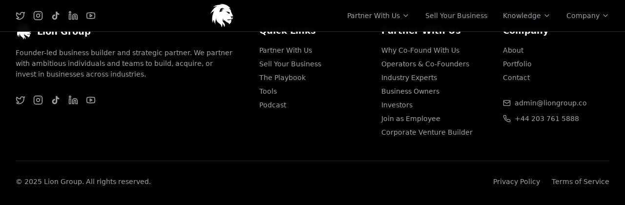

--- FILE ---
content_type: text/html; charset=UTF-8
request_url: https://liongroup.co/product/land-tee-jack-jones/
body_size: 1375
content:
<!DOCTYPE html>
<html lang="en">
  <head>
    <meta charset="UTF-8" />
    <link
      rel="icon"
      type="image/svg+xml"
      href="/Lion Group LTD Logo WhiteSVG.svg"
    />
    <meta name="viewport" content="width=device-width, initial-scale=1.0" />

    <!-- Primary Meta Tags -->
    <title>Lion Group - Founder-Led Business Builder & Strategic Partner</title>
    <meta
      name="title"
      content="Lion Group - Founder-Led Business Builder & Strategic Partner"
    />
    <meta
      name="description"
      content="Lion Group partners with ambitious individuals to build, acquire, and invest in businesses across industries. Founded by Hayder Hafid. Free business education & tools."
    />
    <meta
      name="keywords"
      content="business builder, strategic partner, acquisition, investment, entrepreneurship, Hayder Hafid, venture builder, business education, startup accelerator"
    />
    <meta name="author" content="Lion Group" />
    <meta name="robots" content="index, follow" />
    <link rel="canonical" href="https://liongroup.co" />

    <!-- Open Graph / Facebook -->
    <meta property="og:type" content="website" />
    <meta property="og:url" content="https://liongroup.co" />
    <meta
      property="og:title"
      content="Lion Group - Founder-Led Business Builder & Strategic Partner"
    />
    <meta
      property="og:description"
      content="We partner with ambitious individuals and teams to build, acquire, or invest in businesses across industries. Free business education & tools."
    />
    <meta property="og:image" content="https://liongroup.co/og-image.jpg" />
    <meta property="og:site_name" content="Lion Group" />
    <meta property="og:locale" content="en_US" />

    <!-- Twitter -->
    <meta property="twitter:card" content="summary_large_image" />
    <meta property="twitter:url" content="https://liongroup.co" />
    <meta
      property="twitter:title"
      content="Lion Group - Founder-Led Business Builder & Strategic Partner"
    />
    <meta
      property="twitter:description"
      content="We partner with ambitious individuals and teams to build, acquire, or invest in businesses across industries."
    />
    <meta
      property="twitter:image"
      content="https://liongroup.co/og-image.jpg"
    />
    <meta name="twitter:creator" content="@HayderHafid" />
    <meta name="twitter:site" content="@HayderHafid" />

    <!-- Additional SEO Meta Tags -->
    <meta name="theme-color" content="#000000" />
    <meta name="msapplication-TileColor" content="#000000" />
    <meta name="application-name" content="Lion Group" />

    <!-- Structured Data - Organization -->
    <script type="application/ld+json">
      {
        "@context": "https://schema.org",
        "@type": "Organization",
        "name": "Lion Group",
        "url": "https://liongroup.co",
        "logo": "https://liongroup.co/logo.svg",
        "description": "Founder-led business builder and strategic partner. We partner with ambitious individuals and teams to build, acquire, or invest in businesses across industries.",
        "founder": {
          "@type": "Person",
          "name": "Hayder Hafid",
          "jobTitle": "Founder & CEO",
          "sameAs": [
            "https://x.com/HayderHafid",
            "https://www.linkedin.com/in/hayder-hafid-7991a030/",
            "https://www.instagram.com/hayderhafid",
            "https://www.youtube.com/@hayderhafid"
          ]
        },
        "address": [
          {
            "@type": "PostalAddress",
            "streetAddress": "Third Floor Suite 29, 19-21 Crawford St",
            "addressLocality": "London",
            "postalCode": "W1H 1PJ",
            "addressCountry": "GB"
          },
          {
            "@type": "PostalAddress",
            "streetAddress": "Ruga B, Uran Ajeti, Building Blini III, Floor No 1",
            "addressLocality": "Prishtine",
            "addressCountry": "XK"
          }
        ],
        "contactPoint": {
          "@type": "ContactPoint",
          "telephone": "+44-203-761-5888",
          "contactType": "customer service",
          "email": "admin@liongroup.co"
        },
        "sameAs": [
          "https://x.com/HayderHafid",
          "https://www.linkedin.com/in/hayder-hafid-7991a030/",
          "https://www.instagram.com/hayderhafid",
          "https://www.youtube.com/@hayderhafid"
        ],
        "serviceArea": {
          "@type": "Place",
          "name": "Global"
        },
        "knowsAbout": [
          "Business Building",
          "Strategic Partnerships",
          "Business Acquisition",
          "Venture Capital",
          "Entrepreneurship",
          "Business Education",
          "Startup Acceleration"
        ]
      }
    </script>

    <!-- Structured Data - Website -->
    <script type="application/ld+json">
      {
        "@context": "https://schema.org",
        "@type": "WebSite",
        "name": "Lion Group",
        "url": "https://liongroup.co",
        "description": "Founder-led business builder and strategic partner",
        "potentialAction": {
          "@type": "SearchAction",
          "target": "https://liongroup.co/search?q={search_term_string}",
          "query-input": "required name=search_term_string"
        }
      }
    </script>

    <!-- Preconnect to external domains -->
    <link rel="preconnect" href="https://fonts.googleapis.com" />
    <link rel="preconnect" href="https://fonts.gstatic.com" crossorigin />

    <!-- DNS prefetch for external resources -->
    <link rel="dns-prefetch" href="//www.google-analytics.com" />
    <link rel="dns-prefetch" href="//fonts.googleapis.com" />
    <script type="module" crossorigin src="/assets/index-CPVcR9qq.js"></script>
    <link rel="modulepreload" crossorigin href="/assets/vendor-YVu0PqSq.js">
    <link rel="modulepreload" crossorigin href="/assets/icons-BLnUPFwE.js">
    <link rel="stylesheet" crossorigin href="/assets/index-BtKoFxRn.css">
  </head>
  <body>
    <div id="root"></div>
  </body>
</html>


--- FILE ---
content_type: application/javascript; charset=UTF-8
request_url: https://liongroup.co/assets/index-CPVcR9qq.js
body_size: 14897
content:
const __vite__mapDeps=(i,m=__vite__mapDeps,d=(m.f||(m.f=["assets/Home-DnJqABub.js","assets/vendor-YVu0PqSq.js","assets/SEOHead-Bk1BaQq0.js","assets/FormHandler-GP7xesLI.js","assets/icons-BLnUPFwE.js","assets/About-D1z8YPbA.js","assets/Portfolio-CxoB7TUG.js","assets/PartnerWithUs-CTqceKBZ.js","assets/SellYourBusiness-4qrrxGmk.js","assets/Playbook-Cikm4_6C.js","assets/Tools-ChTgufyw.js","assets/Podcast-BK69PbuR.js","assets/Newsletter-bWyjEpi7.js","assets/Contact-M74uXIo8.js","assets/Privacy-CD9InZFe.js","assets/Terms-JMEe9-ic.js","assets/Glossary-CiKpp7LR.js","assets/Breadcrumbs-P25cXPJi.js","assets/BusinessSolutionsLibrary-DKB4h5AJ.js","assets/WhyCoFoundWithUs-CO-7vHsZ.js","assets/Operators-BXPa4H-j.js","assets/Experts-xAM5he5V.js","assets/BusinessOwners-0GDIsZ0l.js","assets/Investors-CPXoFxo9.js","assets/Employees-C-AAyiSn.js","assets/CorporateVentureBuilder-CoeJLmVx.js","assets/TaxToEquity-COov7AC1.js","assets/MarketingForServiceBusinesses-Bc5X7owB.js","assets/RecruitmentSolutions-C1sP2GLb.js","assets/AccountingForEntrepreneurs-C0ZJ3kA2.js","assets/StartAirbnbBusiness-Cbke1bSU.js","assets/FinishMaker-Br0XU7_o.js","assets/OwnershipMindset-Cmg3mxiE.js","assets/FirstMillionBusiness-D3Vjdu0R.js","assets/HiringAPlayers-DElWtLdP.js","assets/MindsetOwnership-DiN96eZa.js","assets/RecruitmentBusiness-CXEUtcRi.js","assets/GettingStarted-BpTpRge7.js","assets/FindingClients-CHsEG9st.js","assets/BuildingPipeline-BY2GKbQe.js","assets/PricingStrategy-DwWT08w8.js","assets/ScalingOperations-Om09eGjr.js","assets/AdminLogin-qWxORMPG.js","assets/AdminDashboard-B3fnjDwz.js","assets/AdminArticles-D4FVcAX-.js"])))=>i.map(i=>d[i]);
var e,t,r=Object.defineProperty,n=(e,t,n)=>((e,t,n)=>t in e?r(e,t,{enumerable:!0,configurable:!0,writable:!0,value:n}):e[t]=n)(e,"symbol"!=typeof t?t+"":t,n);import{r as s,a as i,g as a,R as o,u as l,L as c,N as p,B as u,b as d,c as m}from"./vendor-YVu0PqSq.js";import{T as h,I as f,L as y,Y as x,C as g,X as b,M as w,a as j,P as v}from"./icons-BLnUPFwE.js";!function(){const e=document.createElement("link").relList;if(!(e&&e.supports&&e.supports("modulepreload"))){for(const e of document.querySelectorAll('link[rel="modulepreload"]'))t(e);new MutationObserver(e=>{for(const r of e)if("childList"===r.type)for(const e of r.addedNodes)"LINK"===e.tagName&&"modulepreload"===e.rel&&t(e)}).observe(document,{childList:!0,subtree:!0})}function t(e){if(e.ep)return;e.ep=!0;const t=function(e){const t={};return e.integrity&&(t.integrity=e.integrity),e.referrerPolicy&&(t.referrerPolicy=e.referrerPolicy),"use-credentials"===e.crossOrigin?t.credentials="include":"anonymous"===e.crossOrigin?t.credentials="omit":t.credentials="same-origin",t}(e);fetch(e.href,t)}}();var _={exports:{}},T={},E=s,A=Symbol.for("react.element"),O=Symbol.for("react.fragment"),k=Object.prototype.hasOwnProperty,P=E.__SECRET_INTERNALS_DO_NOT_USE_OR_YOU_WILL_BE_FIRED.ReactCurrentOwner,L={key:!0,ref:!0,__self:!0,__source:!0};function N(e,t,r){var n,s={},i=null,a=null;for(n in void 0!==r&&(i=""+r),void 0!==t.key&&(i=""+t.key),void 0!==t.ref&&(a=t.ref),t)k.call(t,n)&&!L.hasOwnProperty(n)&&(s[n]=t[n]);if(e&&e.defaultProps)for(n in t=e.defaultProps)void 0===s[n]&&(s[n]=t[n]);return{$$typeof:A,type:e,key:i,ref:a,props:s,_owner:P.current}}T.Fragment=O,T.jsx=N,T.jsxs=N,_.exports=T;var S,C=_.exports,I=i;S=I.createRoot,I.hydrateRoot;var R="undefined"!=typeof Element,D="function"==typeof Map,z="function"==typeof Set,V="function"==typeof ArrayBuffer&&!!ArrayBuffer.isView;function B(e,t){if(e===t)return!0;if(e&&t&&"object"==typeof e&&"object"==typeof t){if(e.constructor!==t.constructor)return!1;var r,n,s,i;if(Array.isArray(e)){if((r=e.length)!=t.length)return!1;for(n=r;0!==n--;)if(!B(e[n],t[n]))return!1;return!0}if(D&&e instanceof Map&&t instanceof Map){if(e.size!==t.size)return!1;for(i=e.entries();!(n=i.next()).done;)if(!t.has(n.value[0]))return!1;for(i=e.entries();!(n=i.next()).done;)if(!B(n.value[1],t.get(n.value[0])))return!1;return!0}if(z&&e instanceof Set&&t instanceof Set){if(e.size!==t.size)return!1;for(i=e.entries();!(n=i.next()).done;)if(!t.has(n.value[0]))return!1;return!0}if(V&&ArrayBuffer.isView(e)&&ArrayBuffer.isView(t)){if((r=e.length)!=t.length)return!1;for(n=r;0!==n--;)if(e[n]!==t[n])return!1;return!0}if(e.constructor===RegExp)return e.source===t.source&&e.flags===t.flags;if(e.valueOf!==Object.prototype.valueOf&&"function"==typeof e.valueOf&&"function"==typeof t.valueOf)return e.valueOf()===t.valueOf();if(e.toString!==Object.prototype.toString&&"function"==typeof e.toString&&"function"==typeof t.toString)return e.toString()===t.toString();if((r=(s=Object.keys(e)).length)!==Object.keys(t).length)return!1;for(n=r;0!==n--;)if(!Object.prototype.hasOwnProperty.call(t,s[n]))return!1;if(R&&e instanceof Element)return!1;for(n=r;0!==n--;)if(("_owner"!==s[n]&&"__v"!==s[n]&&"__o"!==s[n]||!e.$$typeof)&&!B(e[s[n]],t[s[n]]))return!1;return!0}return e!=e&&t!=t}const H=a(function(e,t){try{return B(e,t)}catch(r){if((r.message||"").match(/stack|recursion/i))return!1;throw r}});const M=a(function(e,t,r,n,s,i,a,o){if(!e){var l;if(void 0===t)l=new Error("Minified exception occurred; use the non-minified dev environment for the full error message and additional helpful warnings.");else{var c=[r,n,s,i,a,o],p=0;(l=new Error(t.replace(/%s/g,function(){return c[p++]}))).name="Invariant Violation"}throw l.framesToPop=1,l}});const $=a(function(e,t,r,n){var s=r?r.call(n,e,t):void 0;if(void 0!==s)return!!s;if(e===t)return!0;if("object"!=typeof e||!e||"object"!=typeof t||!t)return!1;var i=Object.keys(e),a=Object.keys(t);if(i.length!==a.length)return!1;for(var o=Object.prototype.hasOwnProperty.bind(t),l=0;l<i.length;l++){var c=i[l];if(!o(c))return!1;var p=e[c],u=t[c];if(!1===(s=r?r.call(n,p,u,c):void 0)||void 0===s&&p!==u)return!1}return!0});var W=(e=>(e.BASE="base",e.BODY="body",e.HEAD="head",e.HTML="html",e.LINK="link",e.META="meta",e.NOSCRIPT="noscript",e.SCRIPT="script",e.STYLE="style",e.TITLE="title",e.FRAGMENT="Symbol(react.fragment)",e))(W||{}),U={rel:["amphtml","canonical","alternate"]},q={type:["application/ld+json"]},G={charset:"",name:["generator","robots","description"],property:["og:type","og:title","og:url","og:image","og:image:alt","og:description","twitter:url","twitter:title","twitter:description","twitter:image","twitter:image:alt","twitter:card","twitter:site"]},F=Object.values(W),Y={accesskey:"accessKey",charset:"charSet",class:"className",contenteditable:"contentEditable",contextmenu:"contextMenu","http-equiv":"httpEquiv",itemprop:"itemProp",tabindex:"tabIndex"},K=Object.entries(Y).reduce((e,[t,r])=>(e[r]=t,e),{}),J="data-rh",Q="defaultTitle",Z="defer",X="encodeSpecialCharacters",ee="onChangeClientState",te="titleTemplate",re="prioritizeSeoTags",ne=(e,t)=>{for(let r=e.length-1;r>=0;r-=1){const n=e[r];if(Object.prototype.hasOwnProperty.call(n,t))return n[t]}return null},se=e=>{let t=ne(e,"title");const r=ne(e,te);if(Array.isArray(t)&&(t=t.join("")),r&&t)return r.replace(/%s/g,()=>t);const n=ne(e,Q);return t||n||void 0},ie=e=>ne(e,ee)||(()=>{}),ae=(e,t)=>t.filter(t=>void 0!==t[e]).map(t=>t[e]).reduce((e,t)=>({...e,...t}),{}),oe=(e,t)=>t.filter(e=>void 0!==e.base).map(e=>e.base).reverse().reduce((t,r)=>{if(!t.length){const n=Object.keys(r);for(let s=0;s<n.length;s+=1){const i=n[s].toLowerCase();if(-1!==e.indexOf(i)&&r[i])return t.concat(r)}}return t},[]),le=(e,t,r)=>{const n={};return r.filter(t=>!!Array.isArray(t[e])||(void 0!==t[e]&&(t[e],console&&console.warn),!1)).map(t=>t[e]).reverse().reduce((e,r)=>{const s={};r.filter(e=>{let r;const i=Object.keys(e);for(let n=0;n<i.length;n+=1){const s=i[n],a=s.toLowerCase();-1===t.indexOf(a)||"rel"===r&&"canonical"===e[r].toLowerCase()||"rel"===a&&"stylesheet"===e[a].toLowerCase()||(r=a),-1===t.indexOf(s)||"innerHTML"!==s&&"cssText"!==s&&"itemprop"!==s||(r=s)}if(!r||!e[r])return!1;const a=e[r].toLowerCase();return n[r]||(n[r]={}),s[r]||(s[r]={}),!n[r][a]&&(s[r][a]=!0,!0)}).reverse().forEach(t=>e.push(t));const i=Object.keys(s);for(let t=0;t<i.length;t+=1){const e=i[t],r={...n[e],...s[e]};n[e]=r}return e},[]).reverse()},ce=(e,t)=>{if(Array.isArray(e)&&e.length)for(let r=0;r<e.length;r+=1){if(e[r][t])return!0}return!1},pe=e=>Array.isArray(e)?e.join(""):e,ue=(e,t)=>Array.isArray(e)?e.reduce((e,r)=>(((e,t)=>{const r=Object.keys(e);for(let n=0;n<r.length;n+=1)if(t[r[n]]&&t[r[n]].includes(e[r[n]]))return!0;return!1})(r,t)?e.priority.push(r):e.default.push(r),e),{priority:[],default:[]}):{default:e,priority:[]},de=(e,t)=>({...e,[t]:void 0}),me=["noscript","script","style"],he=(e,t=!0)=>!1===t?String(e):String(e).replace(/&/g,"&amp;").replace(/</g,"&lt;").replace(/>/g,"&gt;").replace(/"/g,"&quot;").replace(/'/g,"&#x27;"),fe=e=>Object.keys(e).reduce((t,r)=>{const n=void 0!==e[r]?`${r}="${e[r]}"`:`${r}`;return t?`${t} ${n}`:n},""),ye=(e,t={})=>Object.keys(e).reduce((t,r)=>(t[Y[r]||r]=e[r],t),t),xe=(e,t)=>t.map((t,r)=>{const n={key:r,[J]:!0};return Object.keys(t).forEach(e=>{const r=Y[e]||e;if("innerHTML"===r||"cssText"===r){const e=t.innerHTML||t.cssText;n.dangerouslySetInnerHTML={__html:e}}else n[r]=t[e]}),o.createElement(e,n)}),ge=(e,t,r=!0)=>{switch(e){case"title":return{toComponent:()=>((e,t,r)=>{const n=ye(r,{key:t,[J]:!0});return[o.createElement("title",n,t)]})(0,t.title,t.titleAttributes),toString:()=>((e,t,r,n)=>{const s=fe(r),i=pe(t);return s?`<${e} ${J}="true" ${s}>${he(i,n)}</${e}>`:`<${e} ${J}="true">${he(i,n)}</${e}>`})(e,t.title,t.titleAttributes,r)};case"bodyAttributes":case"htmlAttributes":return{toComponent:()=>ye(t),toString:()=>fe(t)};default:return{toComponent:()=>xe(e,t),toString:()=>((e,t,r=!0)=>t.reduce((t,n)=>{const s=n,i=Object.keys(s).filter(e=>!("innerHTML"===e||"cssText"===e)).reduce((e,t)=>{const n=void 0===s[t]?t:`${t}="${he(s[t],r)}"`;return e?`${e} ${n}`:n},""),a=s.innerHTML||s.cssText||"",o=-1===me.indexOf(e);return`${t}<${e} ${J}="true" ${i}${o?"/>":`>${a}</${e}>`}`},""))(e,t,r)}}},be=e=>{const{baseTag:t,bodyAttributes:r,encode:n=!0,htmlAttributes:s,noscriptTags:i,styleTags:a,title:o="",titleAttributes:l,prioritizeSeoTags:c}=e;let{linkTags:p,metaTags:u,scriptTags:d}=e,m={toComponent:()=>{},toString:()=>""};return c&&({priorityMethods:m,linkTags:p,metaTags:u,scriptTags:d}=(({metaTags:e,linkTags:t,scriptTags:r,encode:n})=>{const s=ue(e,G),i=ue(t,U),a=ue(r,q);return{priorityMethods:{toComponent:()=>[...xe("meta",s.priority),...xe("link",i.priority),...xe("script",a.priority)],toString:()=>`${ge("meta",s.priority,n)} ${ge("link",i.priority,n)} ${ge("script",a.priority,n)}`},metaTags:s.default,linkTags:i.default,scriptTags:a.default}})(e)),{priority:m,base:ge("base",t,n),bodyAttributes:ge("bodyAttributes",r,n),htmlAttributes:ge("htmlAttributes",s,n),link:ge("link",p,n),meta:ge("meta",u,n),noscript:ge("noscript",i,n),script:ge("script",d,n),style:ge("style",a,n),title:ge("title",{title:o,titleAttributes:l},n)}},we=[],je=!("undefined"==typeof window||!window.document||!window.document.createElement),ve=class{constructor(e,t){n(this,"instances",[]),n(this,"canUseDOM",je),n(this,"context"),n(this,"value",{setHelmet:e=>{this.context.helmet=e},helmetInstances:{get:()=>this.canUseDOM?we:this.instances,add:e=>{(this.canUseDOM?we:this.instances).push(e)},remove:e=>{const t=(this.canUseDOM?we:this.instances).indexOf(e);(this.canUseDOM?we:this.instances).splice(t,1)}}}),this.context=e,this.canUseDOM=t||!1,t||(e.helmet=be({baseTag:[],bodyAttributes:{},encodeSpecialCharacters:!0,htmlAttributes:{},linkTags:[],metaTags:[],noscriptTags:[],scriptTags:[],styleTags:[],title:"",titleAttributes:{}}))}},_e=o.createContext({}),Te=(e=class extends s.Component{constructor(t){super(t),n(this,"helmetData"),this.helmetData=new ve(this.props.context||{},e.canUseDOM)}render(){return o.createElement(_e.Provider,{value:this.helmetData.value},this.props.children)}},n(e,"canUseDOM",je),e),Ee=(e,t)=>{const r=document.head||document.querySelector("head"),n=r.querySelectorAll(`${e}[${J}]`),s=[].slice.call(n),i=[];let a;return t&&t.length&&t.forEach(t=>{const r=document.createElement(e);for(const e in t)if(Object.prototype.hasOwnProperty.call(t,e))if("innerHTML"===e)r.innerHTML=t.innerHTML;else if("cssText"===e)r.styleSheet?r.styleSheet.cssText=t.cssText:r.appendChild(document.createTextNode(t.cssText));else{const n=e,s=void 0===t[n]?"":t[n];r.setAttribute(e,s)}r.setAttribute(J,"true"),s.some((e,t)=>(a=t,r.isEqualNode(e)))?s.splice(a,1):i.push(r)}),s.forEach(e=>{var t;return null==(t=e.parentNode)?void 0:t.removeChild(e)}),i.forEach(e=>r.appendChild(e)),{oldTags:s,newTags:i}},Ae=(e,t)=>{const r=document.getElementsByTagName(e)[0];if(!r)return;const n=r.getAttribute(J),s=n?n.split(","):[],i=[...s],a=Object.keys(t);for(const o of a){const e=t[o]||"";r.getAttribute(o)!==e&&r.setAttribute(o,e),-1===s.indexOf(o)&&s.push(o);const n=i.indexOf(o);-1!==n&&i.splice(n,1)}for(let o=i.length-1;o>=0;o-=1)r.removeAttribute(i[o]);s.length===i.length?r.removeAttribute(J):r.getAttribute(J)!==a.join(",")&&r.setAttribute(J,a.join(","))},Oe=(e,t)=>{const{baseTag:r,bodyAttributes:n,htmlAttributes:s,linkTags:i,metaTags:a,noscriptTags:o,onChangeClientState:l,scriptTags:c,styleTags:p,title:u,titleAttributes:d}=e;Ae("body",n),Ae("html",s),((e,t)=>{void 0!==e&&document.title!==e&&(document.title=pe(e)),Ae("title",t)})(u,d);const m={baseTag:Ee("base",r),linkTags:Ee("link",i),metaTags:Ee("meta",a),noscriptTags:Ee("noscript",o),scriptTags:Ee("script",c),styleTags:Ee("style",p)},h={},f={};Object.keys(m).forEach(e=>{const{newTags:t,oldTags:r}=m[e];t.length&&(h[e]=t),r.length&&(f[e]=m[e].oldTags)}),t&&t(),l(e,h,f)},ke=null,Pe=e=>{ke&&cancelAnimationFrame(ke),e.defer?ke=requestAnimationFrame(()=>{Oe(e,()=>{ke=null})}):(Oe(e),ke=null)},Le=class extends s.Component{constructor(){super(...arguments),n(this,"rendered",!1)}shouldComponentUpdate(e){return!$(e,this.props)}componentDidUpdate(){this.emitChange()}componentWillUnmount(){const{helmetInstances:e}=this.props.context;e.remove(this),this.emitChange()}emitChange(){const{helmetInstances:e,setHelmet:t}=this.props.context;let r=null;const n=(s=e.get().map(e=>{const t={...e.props};return delete t.context,t}),{baseTag:oe(["href"],s),bodyAttributes:ae("bodyAttributes",s),defer:ne(s,Z),encode:ne(s,X),htmlAttributes:ae("htmlAttributes",s),linkTags:le("link",["rel","href"],s),metaTags:le("meta",["name","charset","http-equiv","property","itemprop"],s),noscriptTags:le("noscript",["innerHTML"],s),onChangeClientState:ie(s),scriptTags:le("script",["src","innerHTML"],s),styleTags:le("style",["cssText"],s),title:se(s),titleAttributes:ae("titleAttributes",s),prioritizeSeoTags:ce(s,re)});var s;Te.canUseDOM?Pe(n):be&&(r=be(n)),t(r)}init(){if(this.rendered)return;this.rendered=!0;const{helmetInstances:e}=this.props.context;e.add(this),this.emitChange()}render(){return this.init(),null}},Ne=(t=class extends s.Component{shouldComponentUpdate(e){return!H(de(this.props,"helmetData"),de(e,"helmetData"))}mapNestedChildrenToProps(e,t){if(!t)return null;switch(e.type){case"script":case"noscript":return{innerHTML:t};case"style":return{cssText:t};default:throw new Error(`<${e.type} /> elements are self-closing and can not contain children. Refer to our API for more information.`)}}flattenArrayTypeChildren(e,t,r,n){return{...t,[e.type]:[...t[e.type]||[],{...r,...this.mapNestedChildrenToProps(e,n)}]}}mapObjectTypeChildren(e,t,r,n){switch(e.type){case"title":return{...t,[e.type]:n,titleAttributes:{...r}};case"body":return{...t,bodyAttributes:{...r}};case"html":return{...t,htmlAttributes:{...r}};default:return{...t,[e.type]:{...r}}}}mapArrayTypeChildrenToProps(e,t){let r={...t};return Object.keys(e).forEach(t=>{r={...r,[t]:e[t]}}),r}warnOnInvalidChildren(e,t){return M(F.some(t=>e.type===t),"function"==typeof e.type?"You may be attempting to nest <Helmet> components within each other, which is not allowed. Refer to our API for more information.":`Only elements types ${F.join(", ")} are allowed. Helmet does not support rendering <${e.type}> elements. Refer to our API for more information.`),M(!t||"string"==typeof t||Array.isArray(t)&&!t.some(e=>"string"!=typeof e),`Helmet expects a string as a child of <${e.type}>. Did you forget to wrap your children in braces? ( <${e.type}>{\`\`}</${e.type}> ) Refer to our API for more information.`),!0}mapChildrenToProps(e,t){let r={};return o.Children.forEach(e,e=>{if(!e||!e.props)return;const{children:n,...s}=e.props,i=Object.keys(s).reduce((e,t)=>(e[K[t]||t]=s[t],e),{});let{type:a}=e;switch("symbol"==typeof a?a=a.toString():this.warnOnInvalidChildren(e,n),a){case"Symbol(react.fragment)":t=this.mapChildrenToProps(n,t);break;case"link":case"meta":case"noscript":case"script":case"style":r=this.flattenArrayTypeChildren(e,r,i,n);break;default:t=this.mapObjectTypeChildren(e,t,i,n)}}),this.mapArrayTypeChildrenToProps(r,t)}render(){const{children:e,...t}=this.props;let r={...t},{helmetData:n}=t;if(e&&(r=this.mapChildrenToProps(e,r)),n&&!(n instanceof ve)){n=new ve(n.context,!0),delete r.helmetData}return n?o.createElement(Le,{...r,context:n.value}):o.createElement(_e.Consumer,null,e=>o.createElement(Le,{...r,context:e}))}},n(t,"defaultProps",{defer:!0,encodeSpecialCharacters:!0,prioritizeSeoTags:!1}),t);const Se={},Ce=function(e,t,r){let n=Promise.resolve();if(t&&t.length>0){document.getElementsByTagName("link");const e=document.querySelector("meta[property=csp-nonce]"),r=(null==e?void 0:e.nonce)||(null==e?void 0:e.getAttribute("nonce"));n=Promise.allSettled(t.map(e=>{if((e=function(e){return"/"+e}(e))in Se)return;Se[e]=!0;const t=e.endsWith(".css"),n=t?'[rel="stylesheet"]':"";if(document.querySelector(`link[href="${e}"]${n}`))return;const s=document.createElement("link");return s.rel=t?"stylesheet":"modulepreload",t||(s.as="script"),s.crossOrigin="",s.href=e,r&&s.setAttribute("nonce",r),document.head.appendChild(s),t?new Promise((t,r)=>{s.addEventListener("load",t),s.addEventListener("error",()=>r(new Error(`Unable to preload CSS for ${e}`)))}):void 0}))}function s(e){const t=new Event("vite:preloadError",{cancelable:!0});if(t.payload=e,window.dispatchEvent(t),!t.defaultPrevented)throw e}return n.then(t=>{for(const e of t||[])"rejected"===e.status&&s(e.reason);return e().catch(s)})},Ie=({className:e="h-8 w-8"})=>C.jsx("svg",{className:e,viewBox:"0 0 519.037 536.564",fill:"currentColor",xmlns:"http://www.w3.org/2000/svg",children:C.jsx("path",{d:"M478.235,383.272c.872-14.537,4.326-29.1,6.8-37.991a37.485,37.485,0,0,1-3.877,4.7,43.783,43.783,0,0,1-5.786,4.965c-2.041,1.515-4.232,2.722-6.385,4.106l-6.77,3.307c-2.3.991-4.634,1.815-6.973,2.731-2.346.939-4.734,1.486-7.12,2.186-2.387.616-4.784,1.459-7.192,1.887-9.6,2.1-19.316,5.12-29.126,4.094a72.628,72.628,0,0,1-28.739-7.727.905.905,0,0,1,.039-1.627l.042-.02a69.986,69.986,0,0,1,14.271-4.6l6.988-1.428c2.314-.445,4.62-.786,6.923-1.086a90.873,90.873,0,0,1,13.769-.652,115.963,115.963,0,0,0,13.8.007c2.321-.04,4.52-.471,6.8-.686,2.252-.293,4.573-.445,6.754-.957,2.214-.414,4.486-.745,6.7-1.229l6.532-1.758c2.06-.789,4.262-1.435,6.288-2.356a45.156,45.156,0,0,0,5.889-3.14l1.434-.883,1.3-1.028a17.628,17.628,0,0,0,2.487-2.211,15.606,15.606,0,0,0,3.761-5.361l.034-.083a.8.8,0,0,1,.763-.609l.008,0a.806.806,0,0,1,.325.057c.042.016.058.059.095.082a1.014,1.014,0,0,1,.335.41c.006.017.025.026.03.044l.052.188a15.623,15.623,0,0,0,3.14,5.746,17.628,17.628,0,0,0,2.226,2.475L495.017,346l1.326,1.038a45.354,45.354,0,0,0,5.5,3.776c1.353.808,2.8,1.494,4.231,2.183a268.565,268.565,0,0,0,11.9-58.264c-3.956,1.022-12.088,26.2-28.136,34.362-3.317-21.768-26.377-45.469-38.9-48.451,23.1,4.777,44.683,13.277,67.979-.659.039-1.054.092-2.1.118-3.161-13.822-32.927-33.772-69.626-43.514-95.436-1.45-3.842-.469-14.435-4.209-23.514-8.313-20.181-12.635-33.941-51.69-62.31,23.646-.922,30.073,6.342,45.988,13.012A270.118,270.118,0,0,0,211,2.7c21.442,1.624,45.059,6.737,70.708,16.8,0,0-116.344-13.869-197.1,36.49a271.534,271.534,0,0,0-26.619,23.42c24.146-14.973,54.846-23.852,93.692-22.5,0,0-95,31.719-151.684,175.911,18.165-28.442,44.721-54.041,83.553-67.031,0,0-79.342,158.833-21.217,273.282-8.1-45.94,14.481-73.859,14.481-73.859s10.15,56.343,43.842,116.006c-26.756-55.415,5.422-73.612,6.358-154.457,24.012,142.734,135.125,104.807,125.9,209.8,8.837-8.769,29.955-36.149,23.257-93.019,26.4,32.508,38.562,69.388,43.23,87.054.456-.123.912-.245,1.367-.37,37.231-72.13-18.861-98.376-33.762-124.96-14.31-25.528,4.632-70.425,6.912-76.176-.267,26.361,3.354,48.525,19.381,69.756-3.222-11.281,2.6-24.645,9.179-32.278,9.161,44.064,94.96,56.479,113.962,97.75A271.3,271.3,0,0,0,473.9,419.507C480.66,404.466,477.59,394.021,478.235,383.272ZM259.364,122.436c13.511-2.981,41.952,8.712,42.056,9.071-27.492.627-46.349,10.559-58.819,24.328,10.252-3.228,29.831-7.157,41.219-6.595-13.452,25.905-55.438,31.339-81.613,35.242,12.884-13.182,24.676-59.956,26.517-67.554,20.06-20.242,39.905-25.121,55.508-21.366,17.518,4.216,28.153,10.975,37.619,23.982C302.683,115.075,289.5,105.753,259.364,122.436Zm93.527,51.925a213.287,213.287,0,0,1,53.059,5.67c8.9,2.088,17.782,4.779,25.581,9.546s14.494,11.82,17.336,20.508c.526,1.608.889,3.473,0,4.911a6.378,6.378,0,0,1-3.567,2.254,140.484,140.484,0,0,1-22.107,5.642c-2.125.362-4.373.663-6.382-.116-1.955-.759-3.389-2.426-4.754-4.018C395.965,200,376.763,182.55,353.031,175.643Z"})}),Re=({className:e="h-5 w-5"})=>C.jsx("svg",{className:e,viewBox:"0 0 24 24",fill:"currentColor",xmlns:"http://www.w3.org/2000/svg",children:C.jsx("path",{d:"M19.59 6.69a4.83 4.83 0 0 1-3.77-4.25V2h-3.45v13.67a2.89 2.89 0 0 1-5.2 1.74 2.89 2.89 0 0 1 2.31-4.64 2.93 2.93 0 0 1 .88.13V9.4a6.84 6.84 0 0 0-1-.05A6.33 6.33 0 0 0 5 20.1a6.34 6.34 0 0 0 10.86-4.43v-7a8.16 8.16 0 0 0 4.77 1.52v-3.4a4.85 4.85 0 0 1-1-.1z"})}),De=()=>{const e=[{icon:C.jsx(h,{className:"h-5 w-5"}),href:"https://x.com/HayderHafid",label:"Twitter"},{icon:C.jsx(f,{className:"h-5 w-5"}),href:"https://www.instagram.com/hayderhafid",label:"Instagram"},{icon:C.jsx(Re,{className:"h-5 w-5"}),href:"https://www.tiktok.com/@hayderhafid",label:"TikTok"},{icon:C.jsx(y,{className:"h-5 w-5"}),href:"https://www.linkedin.com/in/hayder-hafid-7991a030/",label:"LinkedIn"},{icon:C.jsx(x,{className:"h-5 w-5"}),href:"https://www.youtube.com/@hayderhafid",label:"YouTube"}];return C.jsx("div",{className:"flex items-center space-x-4",children:e.map(e=>C.jsx("a",{href:e.href,target:"_blank",rel:"noopener noreferrer",className:"text-neutral-400 hover:text-white transition-colors duration-200","aria-label":e.label,children:e.icon},e.label))})},ze=()=>{const[e,t]=s.useState(!1),[r,n]=s.useState(!1),[i,a]=s.useState(!1),[o,p]=s.useState(!1),u=l(),d=s.useRef(null),m=s.useRef(null),h=s.useRef(null),f=s.useRef(null),y=s.useRef(null),x=s.useRef(null),j=[{name:"Partner With Us",href:"/partner-with-us",dropdown:[{name:"Why Co-Found With Us",href:"/partner-with-us/why-cofound-with-us"},{name:"Operators & Co-Founders",href:"/partner-with-us/operators"},{name:"Industry Experts",href:"/partner-with-us/experts"},{name:"Business Owners",href:"/partner-with-us/business-owners"},{name:"Investors",href:"/partner-with-us/investors"},{name:"Join as Employee",href:"/partner-with-us/employees"},{name:"Corporate Venture Builder",href:"/partner-with-us/corporate-venture-builder"},{name:"Tax to Equity",href:"/partner-with-us/tax-to-equity"}]},{name:"Sell Your Business",href:"/sell-your-business"},{name:"Knowledge",href:"/playbook",dropdown:[{name:"The Playbook",href:"/playbook"},{name:"Podcast",href:"/podcast"},{name:"Tools",href:"/tools"},{name:"Newsletter",href:"/newsletter"},{name:"Business Glossary",href:"/glossary"},{name:"Solutions Library",href:"/business-solutions-library"}]},{name:"Company",href:"/about",dropdown:[{name:"About",href:"/about"},{name:"Portfolio",href:"/portfolio"},{name:"Contact",href:"/contact"}]}],v=e=>u.pathname===e,_=()=>{f.current&&(clearTimeout(f.current),f.current=null),n(!0)},T=()=>{f.current=setTimeout(()=>{n(!1)},150)},E=()=>{y.current&&(clearTimeout(y.current),y.current=null),a(!0)},A=()=>{y.current=setTimeout(()=>{a(!1)},150)},O=()=>{x.current&&(clearTimeout(x.current),x.current=null),p(!0)},k=()=>{x.current=setTimeout(()=>{p(!1)},150)};return s.useEffect(()=>()=>{f.current&&clearTimeout(f.current),y.current&&clearTimeout(y.current),x.current&&clearTimeout(x.current)},[]),s.useEffect(()=>(e?(document.body.style.overflow="hidden",document.body.style.height="100vh"):(document.body.style.overflow="",document.body.style.height=""),()=>{document.body.style.overflow="",document.body.style.height=""}),[e]),s.useEffect(()=>{t(!1)},[u.pathname]),C.jsxs(C.Fragment,{children:[C.jsx("header",{className:"fixed top-0 left-0 right-0 z-50 bg-black/95 backdrop-blur-sm border-b border-gray-800",children:C.jsx("div",{className:"max-w-7xl mx-auto px-4 sm:px-6 lg:px-8",children:C.jsxs("div",{className:"flex items-center justify-between h-16",children:[C.jsx("div",{className:"hidden lg:block",children:C.jsx(De,{})}),C.jsx("div",{className:"flex items-center",children:C.jsx(c,{to:"/",className:"hover:scale-105 transition-transform duration-200",onClick:()=>t(!1),children:C.jsx(Ie,{className:"h-12 w-12 text-white"})})}),C.jsx("nav",{className:"hidden lg:flex items-center space-x-8",children:j.map(e=>C.jsx("div",{className:"relative flex items-center",children:e.dropdown?C.jsxs("div",{ref:"Partner With Us"===e.name?d:"Knowledge"===e.name?m:h,className:"relative flex items-center",onMouseEnter:"Partner With Us"===e.name?_:"Knowledge"===e.name?E:O,onMouseLeave:"Partner With Us"===e.name?T:"Knowledge"===e.name?A:k,children:[C.jsxs(c,{to:e.href,className:"flex items-center space-x-1 text-sm font-medium transition-colors duration-200 "+("Partner With Us"===e.name&&(v(e.href)||u.pathname.startsWith("/partner-with-us"))||"Knowledge"===e.name&&["/playbook","/podcast","/tools","/newsletter","/glossary","/business-solutions-library"].some(e=>u.pathname.startsWith(e))||"Company"===e.name&&["/about","/portfolio","/contact"].some(e=>u.pathname.startsWith(e))?"text-white border-b border-white pb-1":"text-gray-400 hover:text-white"),children:[C.jsx("span",{children:e.name}),C.jsx(g,{className:"w-4 h-4 transition-transform duration-200 "+("Partner With Us"===e.name&&r||"Knowledge"===e.name&&i||"Company"===e.name&&o?"rotate-180":"")})]}),C.jsxs("div",{className:"absolute top-full left-0 mt-1 w-64 bg-black border border-gray-700 rounded-lg shadow-xl transition-all duration-200 "+("Partner With Us"===e.name&&r||"Knowledge"===e.name&&i||"Company"===e.name&&o?"opacity-100 visible translate-y-0":"opacity-0 invisible -translate-y-2"),children:[C.jsx("div",{className:"absolute -top-1 left-4 w-2 h-2 bg-black border-l border-t border-gray-700 transform rotate-45"}),C.jsx("div",{className:"py-2",children:e.dropdown.map(e=>C.jsx(c,{to:e.href,className:"block px-4 py-3 text-sm text-gray-400 hover:text-white hover:bg-gray-900 transition-colors duration-200",onClick:()=>{n(!1),a(!1),p(!1)},children:e.name},e.name))})]})]}):C.jsx(c,{to:e.href,className:"flex items-center text-sm font-medium transition-colors duration-200 "+(v(e.href)?"text-white border-b border-white pb-1":"text-gray-400 hover:text-white"),children:e.name})},e.name))}),C.jsx("div",{className:"lg:hidden",children:C.jsx("button",{onClick:()=>t(!e),className:"text-gray-400 hover:text-white transition-colors duration-200 z-50 relative p-2","aria-label":"Toggle mobile menu","aria-expanded":e,children:e?C.jsx(b,{className:"h-6 w-6"}):C.jsx(w,{className:"h-6 w-6"})})})]})})}),e&&C.jsxs("div",{className:"lg:hidden fixed inset-0 z-40 bg-black",children:[C.jsx("div",{className:"absolute inset-0 bg-black",onClick:()=>t(!1)}),C.jsx("div",{className:"relative h-full pt-16 overflow-y-auto",children:C.jsxs("div",{className:"px-4 py-6 space-y-1",children:[j.map(e=>C.jsxs("div",{className:"space-y-1",children:[C.jsx(c,{to:e.href,className:"block px-3 py-3 text-lg font-medium transition-colors duration-200 rounded-lg "+(v(e.href)?"text-white bg-gray-900":"text-gray-400 hover:text-white hover:bg-gray-900"),onClick:()=>t(!1),children:e.name}),e.dropdown&&C.jsx("div",{className:"ml-4 space-y-1",children:e.dropdown.map(e=>C.jsx(c,{to:e.href,className:"block px-3 py-2 text-base transition-colors duration-200 rounded-lg "+(v(e.href)?"text-white bg-custom-gray":"text-gray-500 hover:text-white hover:bg-gray-900"),onClick:()=>t(!1),children:e.name},e.name))})]},e.name)),C.jsxs("div",{className:"pt-8 border-t border-gray-800 mt-8",children:[C.jsx("div",{className:"px-3 mb-4",children:C.jsx("h3",{className:"text-sm font-medium text-gray-400 uppercase tracking-wider",children:"Follow Us"})}),C.jsx("div",{className:"px-3",children:C.jsx(De,{})})]})]})})]})]})},Ve=()=>C.jsx("footer",{className:"bg-black border-t border-neutral-800",children:C.jsxs("div",{className:"max-w-7xl mx-auto px-4 sm:px-6 lg:px-8 py-12",children:[C.jsxs("div",{className:"grid grid-cols-1 md:grid-cols-2 lg:grid-cols-5 gap-8",children:[C.jsxs("div",{className:"lg:col-span-2 space-y-4",children:[C.jsxs("div",{className:"flex items-center space-x-3",children:[C.jsx(Ie,{className:"h-8 w-8 text-white"}),C.jsx("span",{className:"text-lg font-semibold text-white",children:"Lion Group"})]}),C.jsx("p",{className:"text-neutral-400 text-sm leading-relaxed max-w-md",children:"Founder-led business builder and strategic partner. We partner with ambitious individuals and teams to build, acquire, or invest in businesses across industries."}),C.jsx("div",{className:"pt-4",children:C.jsx(De,{})})]}),C.jsxs("div",{className:"space-y-4",children:[C.jsx("h3",{className:"text-lg font-semibold text-white",children:"Quick Links"}),C.jsx("div",{className:"space-y-2",children:[{name:"Partner With Us",href:"/partner-with-us"},{name:"Sell Your Business",href:"/sell-your-business"},{name:"The Playbook",href:"/playbook"},{name:"Tools",href:"/tools"},{name:"Podcast",href:"/podcast"}].map(e=>C.jsx(c,{to:e.href,className:"block text-neutral-400 hover:text-white transition-colors duration-200 text-sm",children:e.name},e.name))})]}),C.jsxs("div",{className:"space-y-4",children:[C.jsx("h3",{className:"text-lg font-semibold text-white",children:"Partner With Us"}),C.jsx("div",{className:"space-y-2",children:[{name:"Why Co-Found With Us",href:"/partner-with-us/why-cofound-with-us"},{name:"Operators & Co-Founders",href:"/partner-with-us/operators"},{name:"Industry Experts",href:"/partner-with-us/experts"},{name:"Business Owners",href:"/partner-with-us/business-owners"},{name:"Investors",href:"/partner-with-us/investors"},{name:"Join as Employee",href:"/partner-with-us/employees"},{name:"Corporate Venture Builder",href:"/partner-with-us/corporate-venture-builder"}].map(e=>C.jsx(c,{to:e.href,className:"block text-neutral-400 hover:text-white transition-colors duration-200 text-sm",children:e.name},e.name))})]}),C.jsxs("div",{className:"space-y-4",children:[C.jsx("h3",{className:"text-lg font-semibold text-white",children:"Company"}),C.jsx("div",{className:"space-y-2",children:[{name:"About",href:"/about"},{name:"Portfolio",href:"/portfolio"},{name:"Contact",href:"/contact"}].map(e=>C.jsx(c,{to:e.href,className:"block text-neutral-400 hover:text-white transition-colors duration-200 text-sm",children:e.name},e.name))}),C.jsxs("div",{className:"pt-4 space-y-3",children:[C.jsxs("div",{className:"flex items-center space-x-2",children:[C.jsx(j,{className:"h-4 w-4 text-neutral-400"}),C.jsx("a",{href:"mailto:admin@liongroup.co",className:"text-neutral-400 hover:text-white transition-colors duration-200 text-sm",children:"admin@liongroup.co"})]}),C.jsxs("div",{className:"flex items-center space-x-2",children:[C.jsx(v,{className:"h-4 w-4 text-neutral-400"}),C.jsx("a",{href:"tel:+442037615888",className:"text-neutral-400 hover:text-white transition-colors duration-200 text-sm",children:"+44 203 761 5888"})]})]})]})]}),C.jsx("div",{className:"border-t border-neutral-800 mt-12 pt-8",children:C.jsxs("div",{className:"flex flex-col md:flex-row justify-between items-center",children:[C.jsx("p",{className:"text-center text-neutral-400 text-sm",children:"© 2025 Lion Group. All rights reserved."}),C.jsxs("div",{className:"flex space-x-6 mt-4 md:mt-0",children:[C.jsx(c,{to:"/privacy",className:"text-neutral-400 hover:text-white transition-colors duration-200 text-sm",children:"Privacy Policy"}),C.jsx(c,{to:"/terms",className:"text-neutral-400 hover:text-white transition-colors duration-200 text-sm",children:"Terms of Service"})]})]})})]})}),Be=()=>(s.useEffect(()=>{(()=>{const e=document.createElement("link");e.rel="preload",e.href="/fonts/inter-var.woff2",e.as="font",e.type="font/woff2",e.crossOrigin="anonymous",document.head.appendChild(e);const t=document.createElement("link");t.rel="preload",t.href="/images/hero-bg.webp",t.as="image",document.head.appendChild(t)})(),(()=>{const e=document.querySelectorAll("img[data-src]"),t=new IntersectionObserver(e=>{e.forEach(e=>{if(e.isIntersecting){const r=e.target;r.src=r.dataset.src||"",r.classList.remove("lazy"),t.unobserve(r)}})});e.forEach(e=>t.observe(e))})(),document.querySelectorAll("img:not([width]):not([height])").forEach(e=>{var t;const r=document.createElement("div");r.style.aspectRatio="16/9",r.style.overflow="hidden",null==(t=e.parentNode)||t.insertBefore(r,e),r.appendChild(e)}),document.querySelectorAll("script[data-defer]").forEach(e=>{const t=document.createElement("script");t.src=e.getAttribute("data-defer")||"",t.defer=!0,document.head.appendChild(t)}),"performance"in window&&window.addEventListener("load",()=>{setTimeout(()=>{performance.getEntriesByType("navigation")[0]},0)})},[]),null),He=()=>C.jsx("style",{dangerouslySetInnerHTML:{__html:"\n        /* Critical CSS for above-the-fold content */\n        .hero-section {\n          min-height: 100vh;\n          display: flex;\n          align-items: center;\n          justify-content: center;\n        }\n        \n        .hero-title {\n          font-size: clamp(3rem, 8vw, 6rem);\n          font-weight: 700;\n          line-height: 1.1;\n          letter-spacing: -0.02em;\n        }\n        \n        .hero-subtitle {\n          font-size: clamp(1.125rem, 2.5vw, 1.5rem);\n          line-height: 1.6;\n          opacity: 0.8;\n        }\n        \n        /* Prevent layout shift */\n        .aspect-ratio-16-9 {\n          aspect-ratio: 16/9;\n        }\n        \n        .aspect-ratio-1-1 {\n          aspect-ratio: 1/1;\n        }\n        \n        /* Optimize font loading */\n        @font-face {\n          font-family: 'Inter';\n          font-style: normal;\n          font-weight: 400 700;\n          font-display: swap;\n          src: url('/fonts/inter-var.woff2') format('woff2');\n        }\n        \n        /* Reduce CLS for images */\n        img {\n          max-width: 100%;\n          height: auto;\n        }\n        \n        .lazy-image {\n          background-color: #f3f4f6;\n          background-image: linear-gradient(45deg, transparent 25%, rgba(255,255,255,.1) 25%, rgba(255,255,255,.1) 75%, transparent 75%, transparent),\n                            linear-gradient(45deg, transparent 25%, rgba(255,255,255,.1) 25%, rgba(255,255,255,.1) 75%, transparent 75%, transparent);\n          background-size: 20px 20px;\n          background-position: 0 0, 10px 10px;\n          animation: shimmer 1.5s infinite;\n        }\n        \n        @keyframes shimmer {\n          0% { background-position: 0 0, 10px 10px; }\n          100% { background-position: 20px 20px, 30px 30px; }\n        }\n        \n        /* Mobile-first responsive design */\n        @media (max-width: 768px) {\n          .hero-title {\n            font-size: clamp(2.5rem, 10vw, 4rem);\n          }\n          \n          .mobile-padding {\n            padding-left: 1rem;\n            padding-right: 1rem;\n          }\n          \n          .mobile-text-center {\n            text-align: center;\n          }\n        }\n        \n        /* Optimize animations for performance */\n        .animate-fade-in {\n          animation: fadeIn 0.6s ease-out forwards;\n        }\n        \n        @keyframes fadeIn {\n          from { opacity: 0; transform: translateY(20px); }\n          to { opacity: 1; transform: translateY(0); }\n        }\n        \n        /* Reduce motion for accessibility */\n        @media (prefers-reduced-motion: reduce) {\n          *, *::before, *::after {\n            animation-duration: 0.01ms !important;\n            animation-iteration-count: 1 !important;\n            transition-duration: 0.01ms !important;\n          }\n        }\n      "}}),Me=()=>C.jsxs(Ne,{children:[C.jsx("script",{type:"application/ld+json",children:JSON.stringify({"@context":"https://schema.org","@type":"Organization",name:"Lion Group",alternateName:"Lion Group Limited",url:"https://liongroup.co",logo:{"@type":"ImageObject",url:"https://liongroup.co/logo.svg",width:512,height:512},description:"Founder-led business builder and strategic partner. We partner with ambitious individuals and teams to build, acquire, or invest in businesses across industries.",founder:{"@type":"Person",name:"Hayder Hafid",jobTitle:"Founder & CEO",image:"https://liongroup.co/hayder-hafid.jpg",sameAs:["https://x.com/HayderHafid","https://www.linkedin.com/in/hayder-hafid-7991a030/","https://www.instagram.com/hayderhafid","https://www.youtube.com/@hayderhafid","https://www.tiktok.com/@hayderhafid"]},address:[{"@type":"PostalAddress",streetAddress:"Third Floor Suite 29, 19-21 Crawford St",addressLocality:"London",postalCode:"W1H 1PJ",addressCountry:"GB",addressRegion:"England"},{"@type":"PostalAddress",streetAddress:"Ruga B, Uran Ajeti, Building Blini III, Floor No 1",addressLocality:"Prishtine",addressCountry:"XK"}],contactPoint:[{"@type":"ContactPoint",telephone:"+44-203-761-5888",contactType:"customer service",email:"admin@liongroup.co",availableLanguage:["English"],areaServed:"GB"}],sameAs:["https://x.com/HayderHafid","https://www.linkedin.com/in/hayder-hafid-7991a030/","https://www.instagram.com/hayderhafid","https://www.youtube.com/@hayderhafid","https://www.tiktok.com/@hayderhafid"],serviceArea:{"@type":"Place",name:"Global"},knowsAbout:["Business Building","Strategic Partnerships","Business Acquisition","Venture Capital","Entrepreneurship","Business Education","Startup Acceleration","Service Business Development","Marketing Services","Recruitment Solutions","Financial Services","Legal Services","MVP Completion Services"],hasOfferCatalog:{"@type":"OfferCatalog",name:"Lion Group Services",itemListElement:[{"@type":"Offer",itemOffered:{"@type":"Service",name:"Business Partnership",description:"Co-founding and strategic partnership opportunities"}},{"@type":"Offer",itemOffered:{"@type":"Service",name:"Business Acquisition",description:"Acquiring exceptional businesses for growth"}},{"@type":"Offer",itemOffered:{"@type":"Service",name:"Business Education",description:"Free business education and resources"}}]},aggregateRating:{"@type":"AggregateRating",ratingValue:"4.9",reviewCount:"127",bestRating:"5",worstRating:"1"}})}),C.jsx("script",{type:"application/ld+json",children:JSON.stringify({"@context":"https://schema.org","@type":"WebSite",name:"Lion Group",alternateName:"Lion Group - Business Builder",url:"https://liongroup.co",description:"Founder-led business builder and strategic partner",inLanguage:"en-GB",potentialAction:[{"@type":"SearchAction",target:{"@type":"EntryPoint",urlTemplate:"https://liongroup.co/search?q={search_term_string}"},"query-input":"required name=search_term_string"}],publisher:{"@type":"Organization",name:"Lion Group",logo:{"@type":"ImageObject",url:"https://liongroup.co/logo.svg"}}})}),C.jsx("script",{type:"application/ld+json",children:JSON.stringify({"@context":"https://schema.org","@type":"BreadcrumbList",itemListElement:[{"@type":"ListItem",position:1,name:"Home",item:"https://liongroup.co"}]})})]}),$e=()=>C.jsxs(Ne,{children:[C.jsx("script",{type:"application/ld+json",children:JSON.stringify({"@context":"https://schema.org","@type":"FAQPage",mainEntity:[{"@type":"Question",name:"What does Lion Group do?",acceptedAnswer:{"@type":"Answer",text:"Lion Group is a founder-led business builder that partners with ambitious individuals and teams to build, acquire, or invest in businesses across industries. We provide comprehensive support including recruitment, marketing, finance, and strategic guidance."}},{"@type":"Question",name:"How can I partner with Lion Group?",acceptedAnswer:{"@type":"Answer",text:"We offer multiple partnership opportunities including co-founding roles for operators, expert partnerships for industry specialists, business acquisition for owners looking to sell, investment partnerships, and employment opportunities. Visit our Partner With Us page to explore options."}},{"@type":"Question",name:"What is Lion Group?",acceptedAnswer:{"@type":"Answer",text:"Lion Group is a founder-led business builder and strategic partner. We partner with ambitious individuals and teams to build, acquire, or invest in businesses across industries."}},{"@type":"Question",name:"Does Lion Group acquire businesses?",acceptedAnswer:{"@type":"Answer",text:"Yes, we acquire exceptional service businesses with growth potential. We look for profitable businesses with recurring revenue, strong market positions, and opportunities for scaling. We provide both full acquisition and strategic partnership options."}},{"@type":"Question",name:"Who is Hayder Hafid?",acceptedAnswer:{"@type":"Answer",text:"Hayder Hafid is the Founder & CEO of Lion Group. He's a strategist and entrepreneur with extensive experience in building and scaling businesses across multiple industries. He founded Lion Group to partner with outstanding operators and provide the infrastructure needed to build world-class companies."}}]})}),C.jsx("script",{type:"application/ld+json",children:JSON.stringify({"@context":"https://schema.org","@type":"HowTo",name:"How to Partner with Lion Group",description:"Step-by-step guide to exploring partnership opportunities with Lion Group",image:"https://liongroup.co/partnership-guide.jpg",totalTime:"PT30M",estimatedCost:{"@type":"MonetaryAmount",currency:"GBP",value:"0"},supply:[{"@type":"HowToSupply",name:"Business plan or idea"},{"@type":"HowToSupply",name:"Professional background information"}],step:[{"@type":"HowToStep",name:"Explore Partnership Types",text:"Visit our Partner With Us page to understand different partnership opportunities including co-founding, expert partnerships, business sales, and employment.",url:"https://liongroup.co/partner-with-us"},{"@type":"HowToStep",name:"Submit Application",text:"Complete the relevant application form based on your partnership interest. Provide detailed information about your background and objectives.",url:"https://liongroup.co/partner-with-us"},{"@type":"HowToStep",name:"Initial Review",text:"Our team reviews your application within 48 hours and provides feedback on potential partnership opportunities."},{"@type":"HowToStep",name:"Discussion & Due Diligence",text:"If there's mutual interest, we conduct detailed discussions and due diligence to ensure alignment and partnership viability."},{"@type":"HowToStep",name:"Partnership Agreement",text:"Successful partnerships are formalized with clear agreements outlining roles, responsibilities, and terms."}]})})]});const We=({children:e})=>{const t=l(),[r,n]=o.useState(null);if(o.useEffect(()=>{let e=!0;return async function(){try{return(await fetch("/.netlify/functions/admin-proxy?path=/auth/me",{method:"GET",credentials:"include"})).ok}catch{return!1}}().then(t=>{e&&n(t)}),()=>{e=!1}},[t.pathname]),null===r)return null;if(!r){const e=encodeURIComponent(t.pathname+t.search);return C.jsx(p,{to:`/admin-login?redirect=${e}`,replace:!0})}return e},Ue=s.lazy(()=>Ce(()=>import("./Home-DnJqABub.js"),__vite__mapDeps([0,1,2,3,4]))),qe=s.lazy(()=>Ce(()=>import("./About-D1z8YPbA.js"),__vite__mapDeps([5,1,4,2]))),Ge=s.lazy(()=>Ce(()=>import("./Portfolio-CxoB7TUG.js"),__vite__mapDeps([6,1,2,4]))),Fe=s.lazy(()=>Ce(()=>import("./PartnerWithUs-CTqceKBZ.js"),__vite__mapDeps([7,1,4]))),Ye=s.lazy(()=>Ce(()=>import("./SellYourBusiness-4qrrxGmk.js"),__vite__mapDeps([8,1,2,3,4]))),Ke=s.lazy(()=>Ce(()=>import("./Playbook-Cikm4_6C.js"),__vite__mapDeps([9,1,2,4]))),Je=s.lazy(()=>Ce(()=>import("./Tools-ChTgufyw.js"),__vite__mapDeps([10,1,4]))),Qe=s.lazy(()=>Ce(()=>import("./Podcast-BK69PbuR.js"),__vite__mapDeps([11,1,4]))),Ze=s.lazy(()=>Ce(()=>import("./Newsletter-bWyjEpi7.js"),__vite__mapDeps([12,1,2,3,4]))),Xe=s.lazy(()=>Ce(()=>import("./Contact-M74uXIo8.js"),__vite__mapDeps([13,1,2,3,4]))),et=s.lazy(()=>Ce(()=>import("./Privacy-CD9InZFe.js"),__vite__mapDeps([14,2,4,1]))),tt=s.lazy(()=>Ce(()=>import("./Terms-JMEe9-ic.js"),__vite__mapDeps([15,2,4,1]))),rt=s.lazy(()=>Ce(()=>import("./Glossary-CiKpp7LR.js"),__vite__mapDeps([16,1,2,17,4]))),nt=s.lazy(()=>Ce(()=>import("./BusinessSolutionsLibrary-DKB4h5AJ.js"),__vite__mapDeps([18,1,2,17,4]))),st=s.lazy(()=>Ce(()=>import("./WhyCoFoundWithUs-CO-7vHsZ.js"),__vite__mapDeps([19,1,2,4]))),it=s.lazy(()=>Ce(()=>import("./Operators-BXPa4H-j.js"),__vite__mapDeps([20,1,2,3,4]))),at=s.lazy(()=>Ce(()=>import("./Experts-xAM5he5V.js"),__vite__mapDeps([21,1,4]))),ot=s.lazy(()=>Ce(()=>import("./BusinessOwners-0GDIsZ0l.js"),__vite__mapDeps([22,1,2,3,4]))),lt=s.lazy(()=>Ce(()=>import("./Investors-CPXoFxo9.js"),__vite__mapDeps([23,1,4]))),ct=s.lazy(()=>Ce(()=>import("./Employees-C-AAyiSn.js"),__vite__mapDeps([24,1,4]))),pt=s.lazy(()=>Ce(()=>import("./CorporateVentureBuilder-CoeJLmVx.js"),__vite__mapDeps([25,1,2,4]))),ut=s.lazy(()=>Ce(()=>import("./TaxToEquity-COov7AC1.js"),__vite__mapDeps([26,1,2,3,4]))),dt=s.lazy(()=>Ce(()=>import("./MarketingForServiceBusinesses-Bc5X7owB.js"),__vite__mapDeps([27,1,2,4]))),mt=s.lazy(()=>Ce(()=>import("./RecruitmentSolutions-C1sP2GLb.js"),__vite__mapDeps([28,1,2,4]))),ht=s.lazy(()=>Ce(()=>import("./AccountingForEntrepreneurs-C0ZJ3kA2.js"),__vite__mapDeps([29,1,2,4]))),ft=s.lazy(()=>Ce(()=>import("./StartAirbnbBusiness-Cbke1bSU.js"),__vite__mapDeps([30,1,2,4]))),yt=s.lazy(()=>Ce(()=>import("./FinishMaker-Br0XU7_o.js"),__vite__mapDeps([31,1,2,3,4]))),xt=s.lazy(()=>Ce(()=>import("./OwnershipMindset-Cmg3mxiE.js"),__vite__mapDeps([32,1,2,4]))),gt=s.lazy(()=>Ce(()=>import("./FirstMillionBusiness-D3Vjdu0R.js"),__vite__mapDeps([33,1,2,4]))),bt=s.lazy(()=>Ce(()=>import("./HiringAPlayers-DElWtLdP.js"),__vite__mapDeps([34,1,2,4]))),wt=s.lazy(()=>Ce(()=>import("./MindsetOwnership-DiN96eZa.js"),__vite__mapDeps([35,1,2,4]))),jt=s.lazy(()=>Ce(()=>import("./RecruitmentBusiness-CXEUtcRi.js"),__vite__mapDeps([36,1,2,4]))),vt=s.lazy(()=>Ce(()=>import("./GettingStarted-BpTpRge7.js"),__vite__mapDeps([37,1,2,4]))),_t=s.lazy(()=>Ce(()=>import("./FindingClients-CHsEG9st.js"),__vite__mapDeps([38,1,2,4]))),Tt=s.lazy(()=>Ce(()=>import("./BuildingPipeline-BY2GKbQe.js"),__vite__mapDeps([39,1,2,4]))),Et=s.lazy(()=>Ce(()=>import("./PricingStrategy-DwWT08w8.js"),__vite__mapDeps([40,1,2,4]))),At=s.lazy(()=>Ce(()=>import("./ScalingOperations-Om09eGjr.js"),__vite__mapDeps([41,1,2,4]))),Ot=s.lazy(()=>Ce(()=>import("./AdminLogin-qWxORMPG.js"),__vite__mapDeps([42,1,4]))),kt=s.lazy(()=>Ce(()=>import("./AdminDashboard-B3fnjDwz.js"),__vite__mapDeps([43,1,4]))),Pt=s.lazy(()=>Ce(()=>import("./AdminArticles-D4FVcAX-.js"),__vite__mapDeps([44,1,4]))),Lt=()=>C.jsx("div",{className:"min-h-screen bg-black flex items-center justify-center",children:C.jsx("div",{className:"animate-spin rounded-full h-12 w-12 border-b-2 border-white"})}),Nt=()=>{const{pathname:e}=l();return s.useEffect(()=>{window.scrollTo({top:0,left:0,behavior:"auto"})},[e]),null};function St(){return C.jsxs(u,{children:[C.jsx(Nt,{}),C.jsx(He,{}),C.jsx(Be,{}),C.jsx(Me,{}),C.jsx($e,{}),C.jsxs("div",{className:"min-h-screen bg-black text-white font-sans",children:[C.jsx(ze,{}),C.jsx("main",{children:C.jsx(s.Suspense,{fallback:C.jsx(Lt,{}),children:C.jsxs(d,{children:[C.jsx(m,{path:"/",element:C.jsx(Ue,{})}),C.jsx(m,{path:"/about",element:C.jsx(qe,{})}),C.jsx(m,{path:"/portfolio",element:C.jsx(Ge,{})}),C.jsx(m,{path:"/portfolio/marketing-for-service-businesses",element:C.jsx(dt,{})}),C.jsx(m,{path:"/portfolio/recruitment-solutions",element:C.jsx(mt,{})}),C.jsx(m,{path:"/portfolio/accounting-for-entrepreneurs",element:C.jsx(ht,{})}),C.jsx(m,{path:"/portfolio/start-airbnb-business",element:C.jsx(ft,{})}),C.jsx(m,{path:"/portfolio/finish-maker",element:C.jsx(yt,{})}),C.jsx(m,{path:"/articles/ownership-mindset",element:C.jsx(xt,{})}),C.jsx(m,{path:"/articles/first-million-business",element:C.jsx(gt,{})}),C.jsx(m,{path:"/articles/hiring-a-players",element:C.jsx(bt,{})}),C.jsx(m,{path:"/sections/mindset-ownership",element:C.jsx(wt,{})}),C.jsx(m,{path:"/playbooks/recruitment-business",element:C.jsx(jt,{})}),C.jsx(m,{path:"/playbooks/recruitment-business/getting-started",element:C.jsx(vt,{})}),C.jsx(m,{path:"/playbooks/recruitment-business/finding-clients",element:C.jsx(_t,{})}),C.jsx(m,{path:"/playbooks/recruitment-business/building-pipeline",element:C.jsx(Tt,{})}),C.jsx(m,{path:"/playbooks/recruitment-business/pricing-strategy",element:C.jsx(Et,{})}),C.jsx(m,{path:"/playbooks/recruitment-business/scaling-operations",element:C.jsx(At,{})}),C.jsx(m,{path:"/partner-with-us",element:C.jsx(Fe,{})}),C.jsx(m,{path:"/partner-with-us/why-cofound-with-us",element:C.jsx(st,{})}),C.jsx(m,{path:"/partner-with-us/operators",element:C.jsx(it,{})}),C.jsx(m,{path:"/partner-with-us/experts",element:C.jsx(at,{})}),C.jsx(m,{path:"/partner-with-us/business-owners",element:C.jsx(ot,{})}),C.jsx(m,{path:"/partner-with-us/investors",element:C.jsx(lt,{})}),C.jsx(m,{path:"/partner-with-us/employees",element:C.jsx(ct,{})}),C.jsx(m,{path:"/partner-with-us/corporate-venture-builder",element:C.jsx(pt,{})}),C.jsx(m,{path:"/partner-with-us/tax-to-equity",element:C.jsx(ut,{})}),C.jsx(m,{path:"/sell-your-business",element:C.jsx(Ye,{})}),C.jsx(m,{path:"/playbook",element:C.jsx(Ke,{})}),C.jsx(m,{path:"/tools",element:C.jsx(Je,{})}),C.jsx(m,{path:"/podcast",element:C.jsx(Qe,{})}),C.jsx(m,{path:"/newsletter",element:C.jsx(Ze,{})}),C.jsx(m,{path:"/contact",element:C.jsx(Xe,{})}),C.jsx(m,{path:"/privacy",element:C.jsx(et,{})}),C.jsx(m,{path:"/terms",element:C.jsx(tt,{})}),C.jsx(m,{path:"/glossary",element:C.jsx(rt,{})}),C.jsx(m,{path:"/business-solutions-library",element:C.jsx(nt,{})}),C.jsx(m,{path:"/admin-login",element:C.jsx(Ot,{})}),C.jsx(m,{path:"/admin-dashboard",element:C.jsx(We,{children:C.jsx(kt,{})})}),C.jsx(m,{path:"/admin-articles",element:C.jsx(We,{children:C.jsx(Pt,{})})})]})})}),C.jsx(Ve,{})]})]})}S(document.getElementById("root")).render(C.jsx(s.StrictMode,{children:C.jsx(Te,{children:C.jsx(St,{})})}));export{Ne as H,Ie as L,De as S,C as j};
